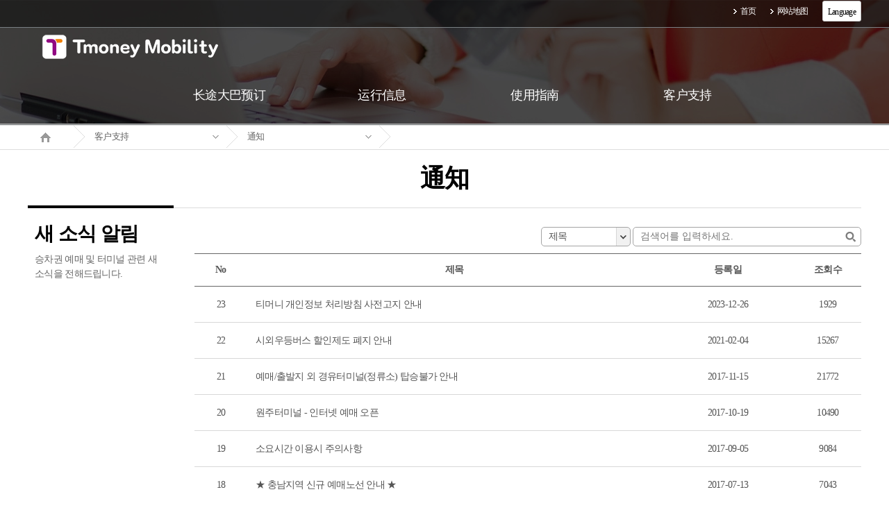

--- FILE ---
content_type: text/html; charset=UTF-8
request_url: https://intercitybusc.tmoney.co.kr/support/notice.do;jsessionid=awnzGVmwE3p1CuZY7pPUobOs4L2zWdLVJBZwUj0pJP10Ch4ozrWdaPt7sN0Q6hQH.eztw01ip_servlet_txbusc
body_size: 21672
content:














<!doctype html>
<html lang="ko">
<head>
	<meta charset="utf-8" />
	<title>综合票务系统长途汽车</title>
	<meta http-equiv="X-UA-Compatible" content="IE=edge" />
	<meta name="viewport" content="width=device-width,initial-scale=1.0,minimum-scale=1.0,maximum-scale=1.0" />
	<link rel="stylesheet" type="text/css" href="/css/common.css"><!-- 공통 css -->
	<link rel="stylesheet" type="text/css" href="/css/layout.css">
	<!--[if lt IE 9]>
		<script type="text/javascript" src="/js/html5.js"></script>
	<![endif]-->

<script type="text/javascript" src="/js/jquery-1.9.1.min.js"></script>
	<script type="text/javascript" src="/js/jquery-ui.js"></script>
	<script type="text/javascript" src="/js/scrollbar.js"></script>
	<script type="text/javascript" src="/js/common.js"></script>
	<script type="text/javascript" src="/js/dui_prototype.js"></script>
	<script type="text/javascript" src="/js/framework/dui_webvalidator.js"></script>

<style type="text/css">
.one {
	background-color:#fff;
	color:#000; 
	font-size:12px;
	text-align:center;
	margin-top:-7px;
	height:12px;
	border-radius:3px;
	border:1px solid #c5c5c5;
}
.one > li {float:left;}
.one ul {display:none;}
.one li:hover > ul {display:block;}
.one li:hover > span {display:none;}
.two {
	background-color:#fff;
	background:none;
	color:#000; 
	position:relative;
	margin-top:-9px;
	height:12px;
	border-radius:3px;
}
.two li {
	background:none;
	color:#000;
}
</style>

</head>

<body>
	<div class="skipnav">
		<a href="#contents">进入正文</a>
	</div>
	<span class="wrap_bg"></span>
	<div id="wrapper">
		<!-- 2016-06-30 -->
		<div class="popup_bg_blk"></div>
		<!-- 2016-06-30 -->
		<!-- sub1, sub2 ~ sub5 까지 visual 교체 -->
		<header id="header" class="sub1">
			<span class="header_bg"></span>
			<div class="util_menu"><!-- 유틸메뉴 -->
				<div class="util_mid">
					<ul>
						<li><a href='/main.do'>首页</a></li>
						<li><a href='/usesite/siteMap.do'>网站地图</a></li>
						<li>
							<ul class="one">
								<li>
									<span>&nbsp;&nbsp; Language &nbsp;&nbsp;</span>
									<ul class="two">
										<li><a href="https://intercitybus.tmoney.co.kr" style="color:#000;">&nbsp; 한국어 </a></li>
										<li><a href="https://intercitybuse.tmoney.co.kr" style="color:#000;"> English </a></li>
										<li><a href="https://intercitybusc.tmoney.co.kr" style="color:#000;"> 中國語 </a></li>
										<li><a href="https://intercitybusj.tmoney.co.kr" style="color:#000;"> 日本語 </a></li>
									</ul>
								</li>
							</ul>
						</li>
					</ul>	
				</div>
			</div>

			<section class="header_cont">
				<div class="header_mid" style="background: ;">
					<a href="#" class="btn_mobile_tog"></a>
					<h1><a href='/main.do'><img src="/images/img/logo_off.png" alt="T money" /></a></h1>
					<nav class="nav"><!-- GNB -->
						<ul>
							<li class="menu1"><a href='/otck/trmlInfEnty.do'><span>长途大巴预订</span></a>
								<div class="depth2">
									<ul>
										<li><a href='/otck/trmlInfEnty.do'>车票预订</a></li>
										<li><a href='/mrs/cardNumEnty.do'>订票查询 / 取消 / 变更 </a></li>
										<li><a href='/recp/recpEnty.do'>收据发行</a></li>
									</ul>
								</div>
							</li>
							<li class="menu2"><a href='/runinf/runInf.do'><span>运行信息</span></a>
								<div class="depth2">
									<ul>
										<li><a href='/runinf/runInf.do'>路线/运行信息</a></li>
									</ul>
								</div>
							</li>
							<li class="menu3"><a href='/useinf/mrsInfo.do'><span>使用指南</span></a>
								<div class="depth2">
									<ul>
										<li><a href='/useinf/mrsInfo.do'>车票预订指南</a></li>
										<!--2016-07-06 <li><a href='/useinf/disCntInf.do'>할인제도 안내</a></li> -->
										<li><a href='/useinf/cancInf.do'>预订的变更及取消指南</a></li>
										<!--li><a href='/useinf/mobileInf.do'>手机使用指南</a></li-->
										<!--li><a href='/useinf/trmlInf.do'>车站及运输公司指南</a></li-->
										<!--li><a href='/useinf/cashReceipt.do'>现金收据指南</a></li-->
									</ul>
								</div>
							</li>
							<li class="menu4"><a href='/support/faq.do'><span>客户支持</span></a>
								<div class="depth2">
									<ul>
										<!--li><a href='/support/notice.do'>通知</a></li-->
										<li><a href='/support/faq.do'>FAQ</a></li>
										<!--li><a href='/support/question.do'>客户之声</a></li-->
									</ul>
								</div>
							</li>
						</ul>
						<span class="mobile_ver">
							<table style="width:80%; margin-left:10%; height:30px;">
								<tr>
									<td style="text-align:center; border-left:solid 2px #ccc; border-right:solid 2px #ccc;">
										<a href="https://intercitybus.tmoney.co.kr">한국어</a>
									</td>
									<td style="text-align:center; border-left:solid 2px #ccc; border-right:solid 2px #ccc;">
										<a href="https://intercitybuse.tmoney.co.kr">English</a>
									</td>
								</tr>
								<tr>
									<td colspan="2" height="3"></td>
								<tr>
								<tr>
									<td style="text-align:center; border-left:solid 2px #ccc; border-right:solid 2px #ccc;">
										<a href="https://intercitybusc.tmoney.co.kr">中國語</a>
									</td>
									<td style="text-align:center; border-left:solid 2px #ccc; border-right:solid 2px #ccc;">
										<a href="https://intercitybusj.tmoney.co.kr">日本語</a>
									</td>
								</tr>
							</table>
						</span>
					</nav>
				</div>
			</section>
		</header>

		<hr />

		<!-- 바디 -->
		












		<hr>

		<!-- 바디 -->
		<article id="body">
			<section id="contents"><!-- 컨텐츠 영역 -->
				<div class="location_wrap">
					<!-- 모바일 로케이션 -->
					<div class="mobile_location">
						<span>首页</span>
						<span>客户支持</span>
						<span><strong>通知</strong></span>
					</div>
					<!-- //모바일 로케이션 -->
					<div class="location">
						<ul>
							
							<li class="home"><a href='/main.do'><span>Home</span></a></li>
							<li>
								<div class="select_style3" data-ui-type="selectbox" style="width:170px;">
									<p class="default"><a href="#" title="주요메뉴 열기/닫기">客户支持</a></p>
									<ul>
										<li><a href='/otck/trmlInfEnty.do'>长途大巴预订</a></li>
										<li><a href='/runinf/runInf.do'>运行信息</a></li>
										<li><a href='/useinf/mrsInfo.do'>使用指南</a></li>
										<li><a href='/support/notice.do'>客户支持</a></li>
									</ul>
								</div>
							</li>
							<!-- 2뎁스 하위메뉴 -->
							<!-- 승차권 예매 하위메뉴 -->
							<!--
							<li>
								<div class="select_style3" data-ui-type="selectbox" style="width:170px;">
									<p class="default"><a href="#" title="승차권 예매 하위메뉴 열기/닫기">车票预订</a></p>
									<ul>
										<li><a href="#">车票预订</a></li>
										<li><a href="#">订票查询 / 取消 / 变更 </a></li>
									</ul>
								</div>
							</li>
							-->
							<!-- 운행정보 하위메뉴 -->
							<!--
							<li>
								<div class="select_style3" data-ui-type="selectbox" style="width:170px;">
									<p class="default"><a href="#" title="운행정보 하위메뉴 열기/닫기">路线/运行信息</a></p>
									<ul>
										<li><a href="#">路线/运行信息</a></li>
									</ul>
								</div>
							</li>
							-->
							<!-- 이용안내 하위메뉴 -->
							<!--
							 <li>
								<div class="select_style3" data-ui-type="selectbox" style="width:170px;">
									<p class="default"><a href="#" title="이용안내 하위메뉴 열기/닫기">车站及运输公司指南</a></p>
									<ul>
										<li><a href="#">车票预订指南</a></li>
										<li><a href="#">예매 취소/수수료 안내</a></li>
										<li><a href="#">手机使用指南</a></li>
										<li><a href="#">车站及运输公司指南</a></li>
										<li><a href="#">现金收据指南</a></li>
									</ul>
								</div>
							</li>
							 <li>
								<div class="select_style3" data-ui-type="selectbox" style="width:170px;">
									<p class="default"><a href="#" title="터미널 및 운수사 안내 하위메뉴 열기/닫기">运输公司指南</a></p>
									<ul>
										<li><a href="#">车站指南</a></li>
										<li><a href="#">运输公司指南</a></li>
									</ul>
								</div>
							</li>
							-->
							<!-- 고객지元 하위메뉴 -->
							<li>
								<div class="select_style3" data-ui-type="selectbox" style="width:170px;">
									<p class="default"><a href="#" title="고객지元 하위메뉴 열기/닫기">通知</a></p>
									<ul>
										<!--li><a href='/support/notice.do'>通知</a></li-->
										<li><a href='/support/faq.do'>FAQ</a></li>
										<!--li><a href='/support/question.do'>客户之声</a></li-->
									</ul>
								</div>
							</li>
							<!-- 3뎁스 하위메뉴 -->

							<!-- 마지막 arrow 제일 하단에 위치 -->
							<li class="last">
								<div class="select_style3" data-ui-type="selectbox" style="width:170px;">
									<p class="default"><a href="#" title="default">&nbsp;</a></p>
								</div>
							</li>
						</ul>
					</div>
				</div>
				<div class="cont_wrap">
					<h2>通知</h2>
					<div class="cont">
						<!-- 모바일일 때만 활성화 -->
						<div class="mobile_cont">
							<dl>
								<dt>通知</dt>
								<dd>승차권 예매 및 터미널 관련 새소식을 전해드립니다. </dd>
							</dl>
						</div>
						<!-- -->
						<div class="left_cont">
							<dl>
								<dt>새 소식 알림</dt>
								<dd>승차권 예매 및 터미널 관련 새 소식을 전해드립니다.</dd>
							</dl>
						</div>
						
						<div class="right_cont">
							<!-- 컨텐츠 페이지 시작 -->
							<div class="cont_min">
								<div class="search_area2">
									<div class="select_type1 select_w1" data-select="select">
										<p class="default"><a href="#" id="seachGbn">제목</a></p>
										<ul>
											<li><a href="#">제목</a></li>
											<li><a href="#">내용</a></li>
										</ul>
									</div>
									<span class="search_txt"><label><input type="text" class="input_w11" placeholder="검색어를 입력하세요." id="searchValue" onkeypress="if(event.keyCode==13){searchNoticeList('1');}"></label><a href="#" onclick="searchNoticeList('1'); return false;"><span>검색어를 입력하세요.</span></a></span>
								</div>

								<div class="table_type5 mt10">
								<form action="/support/noticeP.do" method="post" id="noticeList">
									<input type="hidden" name="page" id="page"  />
									<input type="hidden" name="page_Inf" id="page_Inf" value="10" />
									<input type="hidden" name="s_Ntfc_Nm" id="s_Ntfc_Nm" value=""  />
									<input type="hidden" name="s_Ntfc_Ctt" id="s_Ntfc_Ctt" value=""  />
								</form>
								<form action="/support/noticeDtl.do" method="post" id="noticForm">
									<input type="hidden" name="page" value="1" />
									<input type="hidden" name="page_Inf" id="page_Inf" value="10" />
									<input type="hidden" name="ntfc_Id" id="ntfc_Id" />
									<input type="hidden" name="s_Ntfc_Nm" id="s_Ntfc_Nm_Dtl" value="" />
									<input type="hidden" name="s_Ntfc_Ctt" id="s_Ntfc_Ctt_Dtl" value="" />
								</form>
									<table>
										<caption>공지사항 리스트</caption>
										<colgroup>
											<col style="width:8%" />
											<col />
											<col style="width:20%" />
											<col style="width:10%" />
										</colgroup>
										<thead>
											<tr>
												<th scope="col"><div class="th_wrap">No</div></th>
												<th scope="col"><div class="th_wrap">제목</div></th>
												<th scope="col"><div class="th_wrap">등록일</div></th>
												<th scope="col"><div class="th_wrap">조회수</div></th>
											</tr>
										</thead>
										<tbody>
										
										
										
										
										
											<tr>
												<td><div class="td_wrap2">23</div></td>
												<td class="sbj">
												<div class="td_wrap2">
													<a href="#" onclick="readNoticeDtl('NF202312260032303'); return false;">티머니 개인정보 처리방침 사전고지 안내</a>
												</div></td>
												<td><div class="td_wrap2">
													
													2023-12-26
												</div></td>
												<td><div class="td_wrap2">1929</div></td>
											</tr>
											
										
											<tr>
												<td><div class="td_wrap2">22</div></td>
												<td class="sbj">
												<div class="td_wrap2">
													<a href="#" onclick="readNoticeDtl('NF202102040023080'); return false;">시외우등버스 할인제도 폐지 안내</a>
												</div></td>
												<td><div class="td_wrap2">
													
													2021-02-04
												</div></td>
												<td><div class="td_wrap2">15267</div></td>
											</tr>
											
										
											<tr>
												<td><div class="td_wrap2">21</div></td>
												<td class="sbj">
												<div class="td_wrap2">
													<a href="#" onclick="readNoticeDtl('NF201711150009491'); return false;">예매/출발지 외 경유터미널(정류소) 탑승불가 안내</a>
												</div></td>
												<td><div class="td_wrap2">
													
													2017-11-15
												</div></td>
												<td><div class="td_wrap2">21772</div></td>
											</tr>
											
										
											<tr>
												<td><div class="td_wrap2">20</div></td>
												<td class="sbj">
												<div class="td_wrap2">
													<a href="#" onclick="readNoticeDtl('NF201710190008749'); return false;">원주터미널 - 인터넷 예매 오픈</a>
												</div></td>
												<td><div class="td_wrap2">
													
													2017-10-19
												</div></td>
												<td><div class="td_wrap2">10490</div></td>
											</tr>
											
										
											<tr>
												<td><div class="td_wrap2">19</div></td>
												<td class="sbj">
												<div class="td_wrap2">
													<a href="#" onclick="readNoticeDtl('NF201709050007616'); return false;">소요시간 이용시 주의사항</a>
												</div></td>
												<td><div class="td_wrap2">
													
													2017-09-05
												</div></td>
												<td><div class="td_wrap2">9084</div></td>
											</tr>
											
										
											<tr>
												<td><div class="td_wrap2">18</div></td>
												<td class="sbj">
												<div class="td_wrap2">
													<a href="#" onclick="readNoticeDtl('NF201707130007075'); return false;">★ 충남지역 신규 예매노선 안내 ★</a>
												</div></td>
												<td><div class="td_wrap2">
													
													2017-07-13
												</div></td>
												<td><div class="td_wrap2">7043</div></td>
											</tr>
											
										
											<tr>
												<td><div class="td_wrap2">17</div></td>
												<td class="sbj">
												<div class="td_wrap2">
													<a href="#" onclick="readNoticeDtl('NF201707040007016'); return false;">서산시외터미널 일부노선 예매 일시중지 안내</a>
												</div></td>
												<td><div class="td_wrap2">
													
													2017-07-04
												</div></td>
												<td><div class="td_wrap2">2624</div></td>
											</tr>
											
										
											<tr>
												<td><div class="td_wrap2">16</div></td>
												<td class="sbj">
												<div class="td_wrap2">
													<a href="#" onclick="readNoticeDtl('NF201706280006965'); return false;">청주,북청주 ↔ 강남 예매 일시중지 안내</a>
												</div></td>
												<td><div class="td_wrap2">
													
													2017-06-28
												</div></td>
												<td><div class="td_wrap2">3269</div></td>
											</tr>
											
										
											<tr>
												<td><div class="td_wrap2">15</div></td>
												<td class="sbj">
												<div class="td_wrap2">
													<a href="#" onclick="readNoticeDtl('NF201706130006871'); return false;">장유 정류소 승차장소 변경 안내</a>
												</div></td>
												<td><div class="td_wrap2">
													
													2017-06-13
												</div></td>
												<td><div class="td_wrap2">2280</div></td>
											</tr>
											
										
											<tr>
												<td><div class="td_wrap2">14</div></td>
												<td class="sbj">
												<div class="td_wrap2">
													<a href="#" onclick="readNoticeDtl('NF201705150006649'); return false;">인천공항 공항리무진 신규 예매서비스 안내</a>
												</div></td>
												<td><div class="td_wrap2">
													
													2017-05-15
												</div></td>
												<td><div class="td_wrap2">15637</div></td>
											</tr>
											
										
										</tbody>
									</table>
								</div>
								
								<div class="paging">
									<a href="#" class="first" onclick="readNoticeList('1'); return false;"><span>처음</span></a>
									<a href="#" class="prevpage" onclick="readNoticeList('1'); return false;"><span>上个</span></a>
									<span>
										
											
											<strong><span>1 </span></strong>
											
											
										
											
											
											<a href="#" onclick="readNoticeList('2'); return false;" ><span>2</span></a>
											
										
											
											
											<a href="#" onclick="readNoticeList('3'); return false;" ><span>3</span></a>
											
										
									</span>
									<a href="#" class="nextpage" onclick="readNoticeList('3'); return false;"><span>下个</span></a>
									<a href="#" class="last" onclick="readNoticeList('3'); return false;"><span>마지막</span></a>
									<em class="count">共<strong>23  </strong>건</em>
									<em class="page"><strong>1 </strong>/3  페이지</em>
								</div>
							</div>
						</div>
					</div>
				</div>
			</section>
		</article>
		<!-- //바디 -->

		<hr>

	<!-- 스크립트 -->
	<script type="text/javascript" src="/js/support/readNoticeList.js"></script>
	<script type="text/javascript" src="/js/support/readNoticeDtl.js"></script>
	<script type="text/javascript">
		
	</script>

		<!--  -->	

		<hr />

		<footer id="footer">
			<div class="sub_menu_wrap">
				<div class="sub_menu">
					<div class="device">
						<dl>
							<dt><a href='/otck/trmlInfEnty.do'>长途大巴预订</a></dt>
							<dd><a href='/otck/trmlInfEnty.do'>车票预订</a></dd>
							<dd><a href='/mrs/cardNumEnty.do'>订票查询 / 取消 / 变更 </a></dd>
							<dd><a href='/recp/recpEnty.do'>收据发行</a></dd>
						</dl>
					</div>
					<div class="device">
						<dl>
							<dt><a href='/runinf/runInf.do'>运行信息</a></dt>
							<dd><a href='/runinf/runInf.do'>路线/运行信息</a></dd>
						</dl>
					</div>
					<div class="device">
						<dl>
							<dt><a href='/useinf/mrsInfo.do'>使用指南</a></dt>
							<dd><a href='/useinf/mrsInfo.do'>车票预订指南</a></dd>
							<!--2016-07-06 <dd><a href='/useinf/disCntInf.do'>할인제도 안내</a></dd> -->
							<dd><a href='/useinf/cancInf.do'>预订的变更及取消指南</a></dd>
							<!--dd><a href='/useinf/mobileInf.do'>手机使用指南</a></dd-->
							<!--dd><a href='/useinf/trmlInf.do'>车站及运输公司指南</a></dd-->
							<!--dd><a href='/useinf/cashReceipt.do'>现金收据指南</a></dd-->
						</dl>
					</div>
					<div class="device">
						<dl>
							<dt><a href='/support/faq.do'>客户支持</a></dt>
							<!--dd><a href='/support/notice.do'>通知</a></dd-->
							<dd><a href='/support/faq.do'>FAQ</a></dd>
							<!--dd><a href='/support/question.do'>客户之声</a></dd-->
						</dl>
					</div>
				</div>
			</div><!-- // sub_menu_wrap -->

			<div class="footer_menu_wrap">
				<div class="footer_menu">
					<ul>
						<li><a href='/usesite/term.do'>使用条款</a></li>
						<li><a href='/usesite/privateInf.do'>个人信息处理 方针</a></li>
						<li><a href='/usesite/rejectEmail.do'>拒绝擅自收集邮箱</a></li>
						<li><a href='/usesite/siteMap.do'>网站地图</a></li>
					</ul>

					<div class="information">
						<address>
							<span>首尔特别市中区厚岩路110 首尔城大厦12楼</span>
							<!--span>代表理事 崔大成</span-->
							<span>营业证号 396-87-03587</span>
						</address>
						<p class="copyright">Copyright 2019 Tmoneymobility Co., Ltd. All rights reserved.</p>
						<p class="info">
							<span>客户中心电话 <a href="tel:1644-3070">1644-3070</a>&nbsp; |&nbsp;工作时间&nbsp; 平日 09:00~18:00 / 周末·节假日 09:00~17:00</span>
						</p>
					</div><!-- // information -->
				</div>
			</div><!-- // footer_menu_wrap -->
		</footer>
	</div><!-- // wrapper -->

<script>
  (function(i,s,o,g,r,a,m){i['GoogleAnalyticsObject']=r;i[r]=i[r]||function(){
  (i[r].q=i[r].q||[]).push(arguments)},i[r].l=1*new Date();a=s.createElement(o),
  m=s.getElementsByTagName(o)[0];a.async=1;a.src=g;m.parentNode.insertBefore(a,m)
  })(window,document,'script','https://www.google-analytics.com/analytics.js','ga');

  ga('create', 'UA-91313211-1', 'auto');
  ga('send', 'pageview');

</script>
</body>
</html>


--- FILE ---
content_type: application/x-javascript
request_url: https://intercitybusc.tmoney.co.kr/js/support/readNoticeDtl.js
body_size: 137
content:
/**
 * 
 */
function readNoticeDtl(ntfc_id){
	var ntfcId = ntfc_id;
	
	$("#ntfc_Id").val(ntfcId);
	$("#noticForm").submit();
	
}

--- FILE ---
content_type: application/x-javascript
request_url: https://intercitybusc.tmoney.co.kr/js/support/readNoticeList.js
body_size: 467
content:
/**
 *
 */
function readNoticeList(pageNo){

	$("#page").val(pageNo);
	$("#noticeList").submit();
	
}

function searchNoticeList(pageNo){
	var seachGbn = $("#seachGbn").text();
	var searchValue = $("#searchValue").val();
	
	if(seachGbn=="제목"){
		$("#s_Ntfc_Nm").val(searchValue);
		$("#s_Ntfc_Ctt").val("");
	}else{
		$("#s_Ntfc_Nm").val("");
		$("#s_Ntfc_Ctt").val(searchValue);
	}
	
	$("#page").val(pageNo);
	$("#noticeList").submit();
}